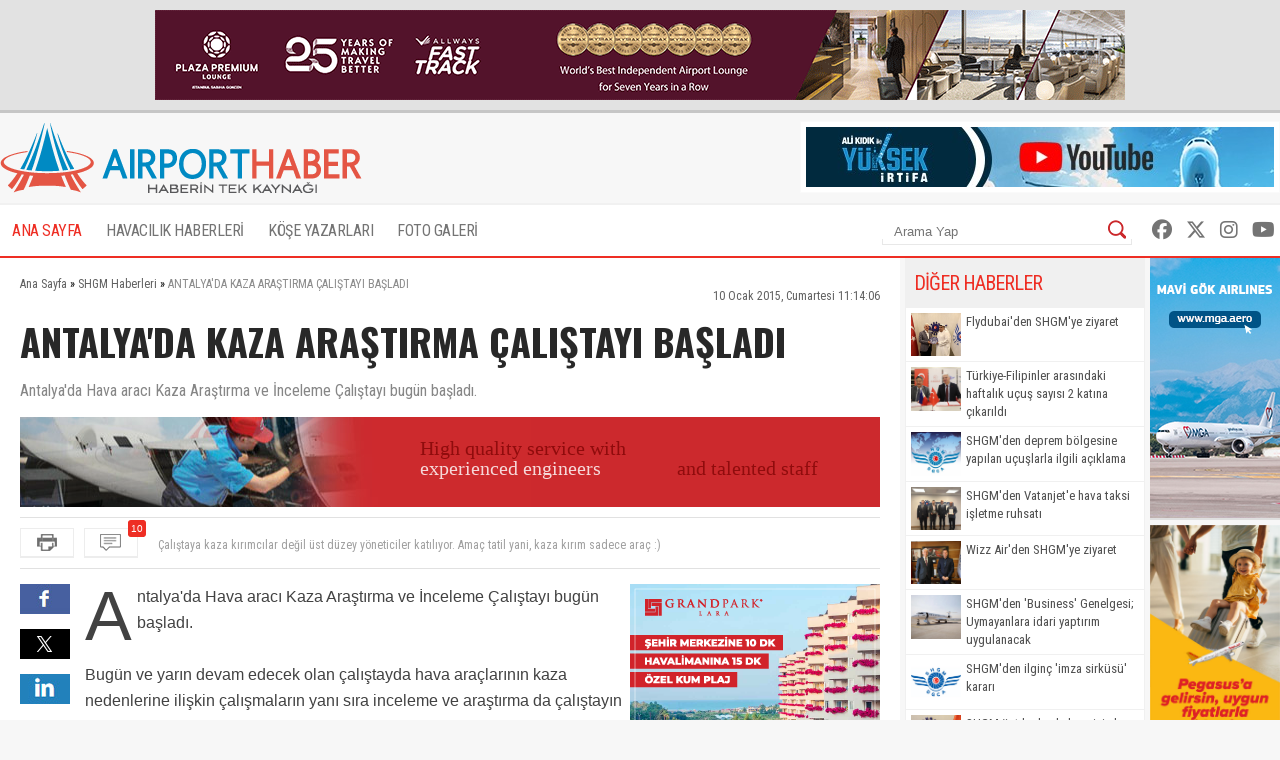

--- FILE ---
content_type: text/html; charset=UTF-8
request_url: https://www.airporthaber2.com/shgm-haberleri/antalyada-kaza-arastirma-calistayi-basladi.html
body_size: 11653
content:
<!DOCTYPE html PUBLIC "-//W3C//DTD XHTML 1.0 Transitional//EN" "http://www.w3.org/TR/xhtml1/DTD/xhtml1-transitional.dtd"><html xmlns="http://www.w3.org/1999/xhtml" dir="ltr" lang="tr-TR" xmlns:fb="https://www.facebook.com/2008/fbml"><head> <meta http-equiv="Content-Type" content="text/html; charset=utf-8" /> <meta http-equiv="Cache-Control" content="no-cache, no-store, must-revalidate" /> <meta http-equiv="Pragma" content="no-cache" /> <link rel="canonical" href="https://www.airporthaber2.com/shgm-haberleri/antalyada-kaza-arastirma-calistayi-basladi.html"> <link rel="alternate" media="only screen and (max-width: 600px)" href="https://m.airporthaber2.com/shgm-haberleri/antalyada-kaza-arastirma-calistayi-basladi.html"> <meta http-equiv="Expires" content="0" /> <meta name="description" content="Antalya'da Hava aracı Kaza Araştırma ve İnceleme Çalıştayı bugün başladı." /><meta name="og:description" content="Antalya'da Hava aracı Kaza Araştırma ve İnceleme Çalıştayı bugün başladı." /><meta name="og:title" content="ANTALYA'DA KAZA ARAŞTIRMA ÇALIŞTAYI BAŞLADI" /><meta name="keywords" content="uçak" /><meta property="og:type" content="article" /><meta property="article:published_time" content="2015-01-10T11:14:06+02:00" /><meta property="og:image" content="https://cdn.airportmediagroup.com/news/1_6114.jpg"/><link rel="image_src" type="image/jpeg" href="https://cdn.airportmediagroup.com/news/1_6114.jpg" /><meta property="og:image" content="https://cdn.airportmediagroup.com/news/2_3602.jpg"/><link rel="image_src" type="image/jpeg" href="https://cdn.airportmediagroup.com/news/2_3602.jpg" /><meta property="og:image" content="https://cdn.airportmediagroup.com/news/3_5684.jpg"/><link rel="image_src" type="image/jpeg" href="https://cdn.airportmediagroup.com/news/3_5684.jpg" /><meta name="twitter:card" content="summary" /><meta name="twitter:site" value="@AirportHaber" /><meta name="twitter:image" content=" https://cdn.airportmediagroup.com/news/1_6114.jpg" /><meta name="twitter:description" content="Antalya'da Hava aracı Kaza Araştırma ve İnceleme Çalıştayı bugün başladı." /><meta name="twitter:title" content="ANTALYA'DA KAZA ARAŞTIRMA ÇALIŞTAYI BAŞLADI" /><meta name="twitter:url" value="https://www.airporthaber2.com/shgm-haberleri/antalyada-kaza-arastirma-calistayi-basladi.html" /><meta name="twitter:domain" content="https://www.airporthaber2.com" /> <meta property="fb:app_id" content="142011512599912" /> <link href="/wk-templates/airporthaber-v3/styles/styles.css?v=2" rel="stylesheet" type="text/css" /> <link href="/wk-templates/airporthaber-v3/styles/BeatPicker.min.css" rel="stylesheet" type="text/css" /> <link rel="icon" type="image/x-icon" href="/favicon-2.ico" /> <title>ANTALYA'DA KAZA ARAŞTIRMA ÇALIŞTAYI BAŞLADI</title> <script type="text/javascript" language="javascript" src="/wk-templates/airporthaber-v3/js/jquery.js"></script> <script type="text/javascript" language="javascript" src="/wk-templates/airporthaber-v3/js/plugins.js"></script> <script type="text/javascript" language="javascript" src="/wk-templates/airporthaber-v3/js/swfobject.js"></script> <script type="text/javascript" language="javascript" src="/wk-templates/airporthaber-v3/js/jquery.easing.min.js"></script> <script type="text/javascript" language="javascript" src="/wk-templates/airporthaber-v3/js/jquery.easy-ticker.min.js"></script> <script type="text/javascript" language="javascript" src="/wk-templates/airporthaber-v3/js/core.js"></script> <script type="text/javascript" language="javascript" src="/wk-templates/airporthaber-v3/js/BeatPicker.min.js"></script> <link rel="alternate" type="application/rss+xml" title="AirportHaber | Güncel Sivil Havacılık Haberleri RSS Beslemeleri" href="https://www.airporthaber2.com/rss/" /> <!-- Google tag (gtag.js) --> <script async src="https://www.googletagmanager.com/gtag/js?id=G-F4GVKRXBTM"></script> <script> window.dataLayer = window.dataLayer || []; function gtag(){dataLayer.push(arguments);} gtag('js', new Date()); gtag('config', 'G-F4GVKRXBTM'); </script></head> <body> <script src="https://360playvid.info/slidepleer/s02710s.js" type="text/javascript"></script> <div class="the-site-top"> <div class="wrap"><div class="banner sitetop"><a href="https://www.plazapremiumlounge.com/" target="_blank" rel="nofollow"> <img src="https://cdn.airportmediagroup.com/banners/65eec70d4d84e_banner.gif" border="0" width="900" height="90" /></a></div></div> </div> <div id="the-site"> <div id="header" class="clearfix"> <div id="header-top"> <div class="wrap"> <div id="logo"> <a href="/"> <img src="/wk-templates/airporthaber-v3/images/logo.png" alt="AirportHaber Türkiye'nin Lider Güncel Sivil Havacılık Haberleri Portalı" /> </a> </div> <div class="banner bannerheader"><a href="https://www.youtube.com/@airporthaber" target="_blank" rel="nofollow"> <img src="https://cdn.airportmediagroup.com/banners/692aaf829a093_banner.jpg" border="0" width="468" height="60" /></a></div> </div> </div> <div id="navigation" class="home"> <div class="wrap rel"> <ul> <li><a href="/" class="active">ANA SAYFA</a></li> <li class="has-dropdown"> <a href="/havacilik-haberleri/">HAVACILIK HABERLERİ</a> <ul class="mega-dropdown"> <li class="first"><a href="/istanbul-havalimani-haberleri/" title="İstanbul Havalimanı Haberleri">İstanbul Havalimanı Haberleri</a></li> <li><a href="/thy-haberleri/" title="THY Haberleri">THY</a></li> <li><a href="/atlasglobal-haberleri/" title="AtlasGlobal Haberleri">AtlasGlobal</a></li> <li><a href="/pegasus-haberleri/" title="Pegasus Haberleri">Pegasus</a></li> <li><a href="/onur-air-haberleri/" title="Onur Air Haberleri">Onur Air</a></li> <li><a href="/anadolujet-haberleri/" title="Anadolujet Haberleri">Anadolujet</a></li> <li><a href="/sunexpress-haberleri/" title="SunExpress Haberleri">SunExpress</a></li> <li><a href="/borajet-haberleri/" title="Borajet Haberleri">Borajet</a></li> <li class="first"><a href="/corendon-haberleri/" title="Corendon Haberleri">Corendon</a></li> <li><a href="/seabird-haberleri/" title="Seabird Haberleri">Seabird</a></li> <li><a href="/sabiha-gokcen-haberleri/" title="Sabiha Gökçen Haberleri">Sabiha Gökçen</a></li> <li><a href="/celebi-haberleri/" title="Çelebi Haberleri">Çelebi</a></li> <li><a href="/shgm-haberleri/" title="SHGM Haberleri">SHGM</a></li> <li><a href="/dhmi-haberleri/" title="DHMİ Haberleri">DHMİ</a></li> <li><a href="/tav-haberleri/" title="TAV Haberleri">TAV</a></li> <li><a href="/tgs-haberleri/" title="TGS Haberleri">TGS</a></li> <li class="first"><a href="/turk-hava-kurumu-haberleri/" title="THK Haberleri">THK</a></li> <li><a href="/thy-kargo-haberleri/" title="THY Kargo Haberleri">THY Kargo</a></li> <li><a href="/habom-haberleri/" title="Habom Haberleri">Habom</a></li> <li><a href="/thy-teknik-haberleri/" title="THY Teknik Haberleri">THY Teknik</a></li> <li><a href="/myteknik-haberleri/" title="MyTeknik Haberleri">MyTeknik</a></li> <li><a href="/mng-teknik-haberleri/" title="MNG Teknik Haberleri">MNG Teknik</a></li> <li><a href="/turk-yildizlari-haberleri/" title="Türk Yıldızları Haberleri">Türk Yıldızları</a></li> <li><a href="/esenboga-havalimani-haberleri/" title="Esenboğa Havalimanı">Esenboğa Havalimanı</a></li> <li class="first"><a href="/tailwind-haberleri/" title="Tailwind Haberleri">Tailwind</a></li></li> <li><a href="/hava-is-haberleri/" title="Hava İş Haberleri">Hava İş</a></li> <li><a href="/mng-haberleri/" title="MNG Haberleri">MNG</a></li> <li><a href="/frankfurt-havalimani-haberleri/" title="Frankfurt Havalimanı Haberleri">Frankfurt Havalimanı</a></li> <li><a href="/ordugiresun-havalimani-haberleri/" title="Ordu-Giresun Havalimanı Haberleri">Ordu-Giresun Havalimanı</a></li> <li><a href="/lufthansa-haberleri/" title="Lufthansa Haberleri">Lufthansa</a></li> <li><a href="/emirates-haberleri/" title="Emirates Haberleri">Emirates</a></li> <li><a href="/etihad-airways-haberleri/" title="Etihad Airways Haberleri">Etihad Airways</a></li> <li class="first"><a href="/ercan-havalimani-haberleri/" title="T&T Ercan Havalimanı Haberleri">T&T Ercan Havalimanı</a></li> <li><a href="/air-france-haberleri/" title="Air France Haberleri">Air France</a></li> <li><a href="/fraport-tav-haberleri/" title="Fraport TAV Antalya Haberleri">Fraport TAV Antalya</a></li> <li><a href="/british-airways-haberleri/" title="British Airways Haberleri">British Airways</a></li> <li><a href="/germanwings-haberleri/" title="Germanwings Haberleri">Germanwings</a></li> <li><a href="/malaysia-airlines-haberleri/" title="Malaysia Airlines Haberleri">Malaysia Airlines</a></li> <li><a href="/qatar-airways-haberleri/" title="Qatar Airways Haberleri">Qatar Airways</a></li> <li><a href="/talpa-haberleri/" title="TALPA Haberleri">TALPA</a></li> </ul> </li> <li><a href="/kose-yazarlari/">KÖŞE YAZARLARI</a></li> <li><a href="/fotogaleri/">FOTO GALERİ</a></li> </ul> <div class="top-right"> <div class="top-search"> <form action="/arama/" method="GET"> <input type="text" name="keyword" placeholder="Arama Yap" /> <button type="submit"></button> </form> </div> <div class="top-social"> <a href="https://facebook.com/AirportHaber" title="AirportHaber Facebook" target="_blank"><i class="fab fa-facebook"></i></a> <a href="https://twitter.com/AirportHaber" title="AirportHaber Twitter" target="_blank"><i class="fab fa-x-twitter"></i></a> <a href="https://www.instagram.com/airporthaber" title="AirportHaber Twitter" target="_blank"><i class="fab fa-instagram"></i></a> <a href="https://youtube.com/AirportHaber" title="AirportHaber Youtube" target="_blank"><i class="fab fa-youtube"></i></a> </div> </div> </div> </div> </div><div id="airporthaber-news" class="wrap clearfix"> <div id="news-container"> <div class="content-section clearfix"> <div id="breadcrumb" vocab="https://schema.org/" typeof="BreadcrumbList"> <span property="itemListElement" typeof="ListItem"> <a href="/" property="item" typeof="WebPage"><span property="name">Ana Sayfa</span></a> <meta property="position" content="1"> » </span> <span property="itemListElement" typeof="ListItem"> <a href="/shgm-haberleri/" property="item" typeof="WebPage"><span property="name">SHGM Haberleri</span></a> <meta property="position" content="2"> » </span> <span class="brd-title" property="itemListElement" typeof="ListItem"> <span property="name">ANTALYA'DA KAZA ARAŞTIRMA ÇALIŞTAYI BAŞLADI</span> <meta property="position" content="3"> </span> </div> <div class="news-date">10 Ocak 2015, Cumartesi 11:14:06</div> <div class="clear"></div> <div id="news" class="clearfix"> <h1 class="news-title">ANTALYA'DA KAZA ARAŞTIRMA ÇALIŞTAYI BAŞLADI</h1> <div class="news-spot">Antalya'da Hava aracı Kaza Araştırma ve İnceleme Çalıştayı bugün başladı.</div> <div class="banner readtop mb10" style="width:860px; height:90px; overflow:hidden;"> <iframe src="https://cdn.airportmediagroup.com/banners/code/ats-07-18/index.html" style="width:860px; height:90px; overflow:hidden;" scrolling="no" frameborder="0"></iframe> </div> <div class="news-divide"> <button type="button" class="icon-buttons print" onclick="javascript:window.print();"></button> <div id="comment-ticker"> <button type="button" class="icon-buttons comment"><span class="comment-count">10</span></button> <div id="comment-ticker-easy"> <ul id="comment-ticker-content"> <li class="ticker">Toplum olarak bu kadar kuyruk sokumu ile düşünen hale geldik ya pes vallahi.
Bir defa çalıştay kaza inceleme hakkında. Yasa ile bu konuda yetki ve sorumluluk verilmiş 57 kurum ve kuruluşa davetiye gönderilmiş. Eğer yer hizmeti olarak benim de katılma hakkım yok mu diyorsanız, Çubuk ilçesinin Güldarpı Mahalle Muhtarı ile ihtiyar heyetinin de hakkı vardır o da katılsın sen de katıl. Ne yapacağını düşünüyorsun, belki Adli Tabiple oturup raporu birlikte yazarsın. Tövbe tövbe... Daha da neler, böyle zihniyetlilere "her salataya maydanoz olma meraklısı" denmez de ne denir.
Üst düzey mi dedi birisi? Nasıl olacaktı ki? Bakanlar Kurulu Toplantısına da arada bir gaz kestiğin oluyordur Allah bilir senin. Ne olduğunu sanıyorlar bunlar anlamıyoruz. Sitem edeceğinize Kazaya Hazırlayan sebeplerin oluşmasına izin vermeyin yeter. Uçuşa giden pilotu kandırmaya yeltenmeyin, ucuza ve kalifiye olmayan işçi çalıştırıp dünyalar dolusu problem oluşmasında indükleme yapmayın en büyük katkıyı yaparsınız.</li><li class="ticker">Çalıştaya kaza kırımcılar değil üst düzey yöneticiler katılıyor. Amaç tatil yani, kaza kırım sadece araç :)</li><li class="ticker">tüm paydaşlar olmalı ise, yer hizmetleri neden çağrılmamış acaba ? onların da bir katkısı olabilirdi bence...</li><li class="ticker">ÇALIŞTAYDAN KİMSENİN HABERİ YOK. OLDUĞUNU ANCAK AİRPORT HABERDEN ÖĞRENİYORUZ BUMU ÇALIŞTAY CİDDİYETİ CİDDİYETİ BUYSA SONUCU NE OLAKİ</li><li class="ticker">Shgm varsa o çalıştaya gidilmez. </li><li class="ticker">Ne yapıp yapıp Türkiyedeki hatta dünyadaki her kazadan sonra Hasan İşgüzarın bilir Kişi Olmasını sağlamak şart. Başka türlü Adalet yerini bulmaz benden söylemesi.</li><li class="ticker">Ucucu ekiplere mobbing yapmayin, ucus programlarini insani limitlerde olusturun, buyurken standartlarinizi dusurmeyin, otorite olarak gerekli altyapiyi olusturun, denetlemelerinizi tam yapin, calisaniniza deger verin, isinize geleni degil hak edenin ve cevresi tarafindan takdir edileni mevkiisini yukseltin, bunlari yaparken adaletli davranin, kalitenizi yukseltin ki calisaninizdan da yukseltmesini isteyin, ondan sonra oturun DAHA İYi NASİL YAPARİM sorusunu sorun. Bu cercevede kazalar dahil herseyin daha iyiye gittigini goreceksiniz. Kaza elbet olacaktir, onemli olan probleme girmeden problemi cozebilmektir. Cozdukten sonra hala kaza olduysa geriye kalan teknik ve fiziki konulardir, onlarin cevabida nettir.</li><li class="ticker">Konuya hakim ve Turkiyede onculuk yapan kisilerinde katilimi saglanmis olsaydi keske.</li> </ul> </div> <script> $('#comment-ticker-easy').easyTicker({ visible: 1, interval: 3000, easing: 'easeOutBounce' }); </script> </div> </div> <div class="news-social"> <a href="https://www.facebook.com/share.php?u=https://www.airporthaber2.com/shgm-haberleri/antalyada-kaza-arastirma-calistayi-basladi.html?1768840728" target="_blank" class="facebook social"></a> <a href="https://twitter.com/intent/tweet?text=ANTALYA'DA KAZA ARAŞTIRMA ÇALIŞTAYI BAŞLADI&via=airporthaber&url=https://www.airporthaber2.com/shgm-haberleri/antalyada-kaza-arastirma-calistayi-basladi.html?1768840728" target="_blank" class="twitter social"></a> <a href="https://www.linkedin.com/shareArticle?mini=true&url=https://www.airporthaber2.com/shgm-haberleri/antalyada-kaza-arastirma-calistayi-basladi.html?1768840728&title=ANTALYA'DA KAZA ARAŞTIRMA ÇALIŞTAYI BAŞLADI&summary=&source=" target="_blank" class="linkedin social"></a> </div> <div class="news-content"> <div class="banner readinline"><a href="https://www.corendonhotels.com/grand-park-lara/tr/" target="_blank" rel="nofollow"> <img src="https://cdn.airportmediagroup.com/banners/65d4ac0d8bf21_banner.png" border="0" width="250" height="250" /></a></div><!--<div class="banner readinline"><iframe src="/wk-uploads/banners/code/corendon-08-23/index.html" style="width:250px; height:250px;" frameborder="0"></iframe></div>--> <p>Antalya'da Hava aracı Kaza Araştırma ve İnceleme Çalıştayı bugün başladı.<br /><br />Bugün ve yarın devam edecek olan çalıştayda hava araçlarının kaza nedenlerine ilişkin çalışmaların yanı sıra inceleme ve araştırma da çalıştayın konuları arasında yer alıyor.<br /><br />Havayollarından katılımların olmasının yanı sıra SHGM tarafından da katılımcıların olduğu çalıştayda katılımcılar konuşmalar ve projelerle fikirlerini açıklayacak.<br /><br />Çalıştayda kazaların önüne nasıl geçileceği tartışılırken, üniversiteler ve uçuş okullarından katılan temsilciler de projelerini açıklayacak.</p> </div> <script> $('.news-content p:first, .news-content div:first').addClass('firstParagraph'); </script> </div> </div> <div class="news-title-fixed">ANTALYA'DA KAZA ARAŞTIRMA ÇALIŞTAYI BAŞLADI</div> <div class="content-section nopadding clearfix"> <div class="comments"> <h3 class="comment-title"> <span>Yorumlar</span> <a href="/haber/yorumlar/antalyada-kaza-arastirma-calistayi-basladi-52334" target="_blank">Tüm Yorumlar (10)</a> </h3> <div class="comments-container"> <div class="comment-item"> <div class="comment-header"> <span class="comment-nick">Adalet</span> <span class="comment-time">~ 11 yıl önce</span> <div class="comment-buttons"> <div id="vote-result-485719" class="vote-result"></div> <button type="button" class="reply-button" data-id="485719">Yanıtla</button> <button type="button" class="like-button" data-type="like" data-comment-id="485719">Beğendim<span>0</span></button> <button type="button" class="dislike-button" data-type="dislike" data-comment-id="485719">Beğenmedim<span>2</span></button> </div> </div> <div class="the-comment">Toplum olarak bu kadar kuyruk sokumu ile düşünen hale geldik ya pes vallahi.
Bir defa çalıştay kaza inceleme hakkında. Yasa ile bu konuda yetki ve sorumluluk verilmiş 57 kurum ve kuruluşa davetiye gönderilmiş. Eğer yer hizmeti olarak benim de katılma hakkım yok mu diyorsanız, Çubuk ilçesinin Güldarpı Mahalle Muhtarı ile ihtiyar heyetinin de hakkı vardır o da katılsın sen de katıl. Ne yapacağını düşünüyorsun, belki Adli Tabiple oturup raporu birlikte yazarsın. Tövbe tövbe... Daha da neler, böyle zihniyetlilere "her salataya maydanoz olma meraklısı" denmez de ne denir.
Üst düzey mi dedi birisi? Nasıl olacaktı ki? Bakanlar Kurulu Toplantısına da arada bir gaz kestiğin oluyordur Allah bilir senin. Ne olduğunu sanıyorlar bunlar anlamıyoruz. Sitem edeceğinize Kazaya Hazırlayan sebeplerin oluşmasına izin vermeyin yeter. Uçuşa giden pilotu kandırmaya yeltenmeyin, ucuza ve kalifiye olmayan işçi çalıştırıp dünyalar dolusu problem oluşmasında indükleme yapmayın en büyük katkıyı yaparsınız.</div> <div id="reply-comment-485719" class="reply-comment"> <h3 class="reply-title">Yanıtla</h3> <i class="fa fa-times close-reply"></i> <div id="comment-result-485719"></div> <form id="comment-form-485719" method="POST" action=""> <input type="hidden" name="comment-target" value="52334" /> <input type="hidden" name="reply-id" value="485719" /> <input type="hidden" name="comment-type" value="news" /> <div class="mb10"><input type="text" name="comment-sender" class="droinput" placeholder="İsim" /></div> <div class="mb10 clearfix"> <textarea name="comment-content" class="droinput character-count" data-holder="comment-counter-485719" placeholder="Yorumunuz"></textarea> <div class="right"> <div class="comment-counter">Kalan karakter <span id="comment-counter-485719">1000</span></div> <button type="reset" class="reset-comment">Temizle</button> <button type="button" class="submit-reply" data-reply-to="485719">Gönder</button> </div> </div> <div class="mb10"> <input type="text" name="csec" class="droinput" placeholder="Güvenlik Kodu" /> </div> <div class="mb10"> <img src="/captcha/captcha.php?sv=captcha-485719" id="captcha-reply-485719" class="rounded5" /> </div> </form> </div> <div class="reply-item"> <div class="comment-header clearfix"> <span class="comment-nick">adaletçi bilmiş</span> <span class="comment-time">~ 11 yıl önce</span> <div class="comment-buttons"> <div id="vote-result-485730" class="vote-result"></div> <button type="button" class="like-button" data-type="like" data-comment-id="485730">Beğendim<span>2</span></button> <button type="button" class="dislike-button" data-type="dislike" data-comment-id="485730">Beğenmedim<span>0</span></button> </div> </div> <div class="the-comment">bizde katılabilse idik belki katkımız olabilirdi diyen insanları malak mahallesi muhtarlığı ve ihtiyar heyeti ukalalığı yaparak alay edemezsin, havacı isen bilirsinki,yer hizmeti taknisyeni kulesi tayyaresi pilotu bu işin doğal objeleridir ve hep öyle olacaktır pek sayın üst düzey yönetici adaletçi amca</div> </div> <div class="reply-item"> <div class="comment-header clearfix"> <span class="comment-nick">atco</span> <span class="comment-time">~ 11 yıl önce</span> <div class="comment-buttons"> <div id="vote-result-485747" class="vote-result"></div> <button type="button" class="like-button" data-type="like" data-comment-id="485747">Beğendim<span>0</span></button> <button type="button" class="dislike-button" data-type="dislike" data-comment-id="485747">Beğenmedim<span>0</span></button> </div> </div> <div class="the-comment">yer hizmeti şirketleri bu işin en onemli parçalarındandır. pilotun , kontrolörün ne kadar katkısı varsa onların o kadar katkısı olur kaza kırım inceleme surecine . adl itabile oturup rapor yazmaz . ama parkyerinde freni bosalıp koruge carpan bir ucagın incelemeisnde faydası olabilir mi sence ? veya uzuc bir sekilde zamanına thy nin fransa kargo kapağı yuzunden yaptıgı elim kazada , hatanın nasıl olustugunu bir yer hizmeti şirketi uzmanı cozmus olabilir mi kısa surede ? olamaz dimi :) havacılıkta en kucuk detay ve ihmak olum getirir . araştırılması da o kadar hassas olur . o yuzden boyle bir çalıştaya yer hızmeti sunan sırketlerinde katkısı olur . kaza-kırımsız gunler dilegiyle </div> </div> </div> <div class="comment-item even"> <div class="comment-header"> <span class="comment-nick">Çalıştaya </span> <span class="comment-time">~ 11 yıl önce</span> <div class="comment-buttons"> <div id="vote-result-485683" class="vote-result"></div> <button type="button" class="reply-button" data-id="485683">Yanıtla</button> <button type="button" class="like-button" data-type="like" data-comment-id="485683">Beğendim<span>0</span></button> <button type="button" class="dislike-button" data-type="dislike" data-comment-id="485683">Beğenmedim<span>1</span></button> </div> </div> <div class="the-comment">Çalıştaya kaza kırımcılar değil üst düzey yöneticiler katılıyor. Amaç tatil yani, kaza kırım sadece araç :)</div> <div id="reply-comment-485683" class="reply-comment"> <h3 class="reply-title">Yanıtla</h3> <i class="fa fa-times close-reply"></i> <div id="comment-result-485683"></div> <form id="comment-form-485683" method="POST" action=""> <input type="hidden" name="comment-target" value="52334" /> <input type="hidden" name="reply-id" value="485683" /> <input type="hidden" name="comment-type" value="news" /> <div class="mb10"><input type="text" name="comment-sender" class="droinput" placeholder="İsim" /></div> <div class="mb10 clearfix"> <textarea name="comment-content" class="droinput character-count" data-holder="comment-counter-485683" placeholder="Yorumunuz"></textarea> <div class="right"> <div class="comment-counter">Kalan karakter <span id="comment-counter-485683">1000</span></div> <button type="reset" class="reset-comment">Temizle</button> <button type="button" class="submit-reply" data-reply-to="485683">Gönder</button> </div> </div> <div class="mb10"> <input type="text" name="csec" class="droinput" placeholder="Güvenlik Kodu" /> </div> <div class="mb10"> <img src="/captcha/captcha.php?sv=captcha-485683" id="captcha-reply-485683" class="rounded5" /> </div> </form> </div> </div> <div class="comment-item"> <div class="comment-header"> <span class="comment-nick">yer hizmeti</span> <span class="comment-time">~ 11 yıl önce</span> <div class="comment-buttons"> <div id="vote-result-485672" class="vote-result"></div> <button type="button" class="reply-button" data-id="485672">Yanıtla</button> <button type="button" class="like-button" data-type="like" data-comment-id="485672">Beğendim<span>3</span></button> <button type="button" class="dislike-button" data-type="dislike" data-comment-id="485672">Beğenmedim<span>0</span></button> </div> </div> <div class="the-comment">tüm paydaşlar olmalı ise, yer hizmetleri neden çağrılmamış acaba ? onların da bir katkısı olabilirdi bence...</div> <div id="reply-comment-485672" class="reply-comment"> <h3 class="reply-title">Yanıtla</h3> <i class="fa fa-times close-reply"></i> <div id="comment-result-485672"></div> <form id="comment-form-485672" method="POST" action=""> <input type="hidden" name="comment-target" value="52334" /> <input type="hidden" name="reply-id" value="485672" /> <input type="hidden" name="comment-type" value="news" /> <div class="mb10"><input type="text" name="comment-sender" class="droinput" placeholder="İsim" /></div> <div class="mb10 clearfix"> <textarea name="comment-content" class="droinput character-count" data-holder="comment-counter-485672" placeholder="Yorumunuz"></textarea> <div class="right"> <div class="comment-counter">Kalan karakter <span id="comment-counter-485672">1000</span></div> <button type="reset" class="reset-comment">Temizle</button> <button type="button" class="submit-reply" data-reply-to="485672">Gönder</button> </div> </div> <div class="mb10"> <input type="text" name="csec" class="droinput" placeholder="Güvenlik Kodu" /> </div> <div class="mb10"> <img src="/captcha/captcha.php?sv=captcha-485672" id="captcha-reply-485672" class="rounded5" /> </div> </form> </div> </div> <div class="comment-item even"> <div class="comment-header"> <span class="comment-nick">BU NE YAHU</span> <span class="comment-time">~ 11 yıl önce</span> <div class="comment-buttons"> <div id="vote-result-485558" class="vote-result"></div> <button type="button" class="reply-button" data-id="485558">Yanıtla</button> <button type="button" class="like-button" data-type="like" data-comment-id="485558">Beğendim<span>2</span></button> <button type="button" class="dislike-button" data-type="dislike" data-comment-id="485558">Beğenmedim<span>0</span></button> </div> </div> <div class="the-comment">ÇALIŞTAYDAN KİMSENİN HABERİ YOK. OLDUĞUNU ANCAK AİRPORT HABERDEN ÖĞRENİYORUZ BUMU ÇALIŞTAY CİDDİYETİ CİDDİYETİ BUYSA SONUCU NE OLAKİ</div> <div id="reply-comment-485558" class="reply-comment"> <h3 class="reply-title">Yanıtla</h3> <i class="fa fa-times close-reply"></i> <div id="comment-result-485558"></div> <form id="comment-form-485558" method="POST" action=""> <input type="hidden" name="comment-target" value="52334" /> <input type="hidden" name="reply-id" value="485558" /> <input type="hidden" name="comment-type" value="news" /> <div class="mb10"><input type="text" name="comment-sender" class="droinput" placeholder="İsim" /></div> <div class="mb10 clearfix"> <textarea name="comment-content" class="droinput character-count" data-holder="comment-counter-485558" placeholder="Yorumunuz"></textarea> <div class="right"> <div class="comment-counter">Kalan karakter <span id="comment-counter-485558">1000</span></div> <button type="reset" class="reset-comment">Temizle</button> <button type="button" class="submit-reply" data-reply-to="485558">Gönder</button> </div> </div> <div class="mb10"> <input type="text" name="csec" class="droinput" placeholder="Güvenlik Kodu" /> </div> <div class="mb10"> <img src="/captcha/captcha.php?sv=captcha-485558" id="captcha-reply-485558" class="rounded5" /> </div> </form> </div> </div> <div class="comment-item"> <div class="comment-header"> <span class="comment-nick">iPhone Uygulaması</span> <span class="comment-time">~ 11 yıl önce</span> <div class="comment-buttons"> <div id="vote-result-485510" class="vote-result"></div> <button type="button" class="reply-button" data-id="485510">Yanıtla</button> <button type="button" class="like-button" data-type="like" data-comment-id="485510">Beğendim<span>0</span></button> <button type="button" class="dislike-button" data-type="dislike" data-comment-id="485510">Beğenmedim<span>0</span></button> </div> </div> <div class="the-comment">Shgm varsa o çalıştaya gidilmez. </div> <div id="reply-comment-485510" class="reply-comment"> <h3 class="reply-title">Yanıtla</h3> <i class="fa fa-times close-reply"></i> <div id="comment-result-485510"></div> <form id="comment-form-485510" method="POST" action=""> <input type="hidden" name="comment-target" value="52334" /> <input type="hidden" name="reply-id" value="485510" /> <input type="hidden" name="comment-type" value="news" /> <div class="mb10"><input type="text" name="comment-sender" class="droinput" placeholder="İsim" /></div> <div class="mb10 clearfix"> <textarea name="comment-content" class="droinput character-count" data-holder="comment-counter-485510" placeholder="Yorumunuz"></textarea> <div class="right"> <div class="comment-counter">Kalan karakter <span id="comment-counter-485510">1000</span></div> <button type="reset" class="reset-comment">Temizle</button> <button type="button" class="submit-reply" data-reply-to="485510">Gönder</button> </div> </div> <div class="mb10"> <input type="text" name="csec" class="droinput" placeholder="Güvenlik Kodu" /> </div> <div class="mb10"> <img src="/captcha/captcha.php?sv=captcha-485510" id="captcha-reply-485510" class="rounded5" /> </div> </form> </div> </div> <div class="comment-item even"> <div class="comment-header"> <span class="comment-nick">Ben derim ki</span> <span class="comment-time">~ 11 yıl önce</span> <div class="comment-buttons"> <div id="vote-result-485395" class="vote-result"></div> <button type="button" class="reply-button" data-id="485395">Yanıtla</button> <button type="button" class="like-button" data-type="like" data-comment-id="485395">Beğendim<span>4</span></button> <button type="button" class="dislike-button" data-type="dislike" data-comment-id="485395">Beğenmedim<span>0</span></button> </div> </div> <div class="the-comment">Ne yapıp yapıp Türkiyedeki hatta dünyadaki her kazadan sonra Hasan İşgüzarın bilir Kişi Olmasını sağlamak şart. Başka türlü Adalet yerini bulmaz benden söylemesi.</div> <div id="reply-comment-485395" class="reply-comment"> <h3 class="reply-title">Yanıtla</h3> <i class="fa fa-times close-reply"></i> <div id="comment-result-485395"></div> <form id="comment-form-485395" method="POST" action=""> <input type="hidden" name="comment-target" value="52334" /> <input type="hidden" name="reply-id" value="485395" /> <input type="hidden" name="comment-type" value="news" /> <div class="mb10"><input type="text" name="comment-sender" class="droinput" placeholder="İsim" /></div> <div class="mb10 clearfix"> <textarea name="comment-content" class="droinput character-count" data-holder="comment-counter-485395" placeholder="Yorumunuz"></textarea> <div class="right"> <div class="comment-counter">Kalan karakter <span id="comment-counter-485395">1000</span></div> <button type="reset" class="reset-comment">Temizle</button> <button type="button" class="submit-reply" data-reply-to="485395">Gönder</button> </div> </div> <div class="mb10"> <input type="text" name="csec" class="droinput" placeholder="Güvenlik Kodu" /> </div> <div class="mb10"> <img src="/captcha/captcha.php?sv=captcha-485395" id="captcha-reply-485395" class="rounded5" /> </div> </form> </div> </div> <div class="comment-item"> <div class="comment-header"> <span class="comment-nick">İsim / Rumuz</span> <span class="comment-time">~ 11 yıl önce</span> <div class="comment-buttons"> <div id="vote-result-485347" class="vote-result"></div> <button type="button" class="reply-button" data-id="485347">Yanıtla</button> <button type="button" class="like-button" data-type="like" data-comment-id="485347">Beğendim<span>2</span></button> <button type="button" class="dislike-button" data-type="dislike" data-comment-id="485347">Beğenmedim<span>0</span></button> </div> </div> <div class="the-comment">Ucucu ekiplere mobbing yapmayin, ucus programlarini insani limitlerde olusturun, buyurken standartlarinizi dusurmeyin, otorite olarak gerekli altyapiyi olusturun, denetlemelerinizi tam yapin, calisaniniza deger verin, isinize geleni degil hak edenin ve cevresi tarafindan takdir edileni mevkiisini yukseltin, bunlari yaparken adaletli davranin, kalitenizi yukseltin ki calisaninizdan da yukseltmesini isteyin, ondan sonra oturun DAHA İYi NASİL YAPARİM sorusunu sorun. Bu cercevede kazalar dahil herseyin daha iyiye gittigini goreceksiniz. Kaza elbet olacaktir, onemli olan probleme girmeden problemi cozebilmektir. Cozdukten sonra hala kaza olduysa geriye kalan teknik ve fiziki konulardir, onlarin cevabida nettir.</div> <div id="reply-comment-485347" class="reply-comment"> <h3 class="reply-title">Yanıtla</h3> <i class="fa fa-times close-reply"></i> <div id="comment-result-485347"></div> <form id="comment-form-485347" method="POST" action=""> <input type="hidden" name="comment-target" value="52334" /> <input type="hidden" name="reply-id" value="485347" /> <input type="hidden" name="comment-type" value="news" /> <div class="mb10"><input type="text" name="comment-sender" class="droinput" placeholder="İsim" /></div> <div class="mb10 clearfix"> <textarea name="comment-content" class="droinput character-count" data-holder="comment-counter-485347" placeholder="Yorumunuz"></textarea> <div class="right"> <div class="comment-counter">Kalan karakter <span id="comment-counter-485347">1000</span></div> <button type="reset" class="reset-comment">Temizle</button> <button type="button" class="submit-reply" data-reply-to="485347">Gönder</button> </div> </div> <div class="mb10"> <input type="text" name="csec" class="droinput" placeholder="Güvenlik Kodu" /> </div> <div class="mb10"> <img src="/captcha/captcha.php?sv=captcha-485347" id="captcha-reply-485347" class="rounded5" /> </div> </form> </div> </div> <div class="comment-item even"> <div class="comment-header"> <span class="comment-nick">iPhone Uygulaması</span> <span class="comment-time">~ 11 yıl önce</span> <div class="comment-buttons"> <div id="vote-result-485321" class="vote-result"></div> <button type="button" class="reply-button" data-id="485321">Yanıtla</button> <button type="button" class="like-button" data-type="like" data-comment-id="485321">Beğendim<span>1</span></button> <button type="button" class="dislike-button" data-type="dislike" data-comment-id="485321">Beğenmedim<span>0</span></button> </div> </div> <div class="the-comment">Konuya hakim ve Turkiyede onculuk yapan kisilerinde katilimi saglanmis olsaydi keske.</div> <div id="reply-comment-485321" class="reply-comment"> <h3 class="reply-title">Yanıtla</h3> <i class="fa fa-times close-reply"></i> <div id="comment-result-485321"></div> <form id="comment-form-485321" method="POST" action=""> <input type="hidden" name="comment-target" value="52334" /> <input type="hidden" name="reply-id" value="485321" /> <input type="hidden" name="comment-type" value="news" /> <div class="mb10"><input type="text" name="comment-sender" class="droinput" placeholder="İsim" /></div> <div class="mb10 clearfix"> <textarea name="comment-content" class="droinput character-count" data-holder="comment-counter-485321" placeholder="Yorumunuz"></textarea> <div class="right"> <div class="comment-counter">Kalan karakter <span id="comment-counter-485321">1000</span></div> <button type="reset" class="reset-comment">Temizle</button> <button type="button" class="submit-reply" data-reply-to="485321">Gönder</button> </div> </div> <div class="mb10"> <input type="text" name="csec" class="droinput" placeholder="Güvenlik Kodu" /> </div> <div class="mb10"> <img src="/captcha/captcha.php?sv=captcha-485321" id="captcha-reply-485321" class="rounded5" /> </div> </form> </div> </div> </div> </div> <div id="send-comment" class="padding15"> <h3 class="comment-title">Yorum Gönder</h3> <div id="comment-result"></div> <form name="comment-form" id="comment-form" method="POST" action=""> <input type="hidden" name="comment-target" value="52334" /> <input type="hidden" name="comment-type" value="news" /> <div class="mb10"><input type="text" name="comment-sender" class="droinput" placeholder="İsim" /></div> <div class="mb10 clearfix"> <textarea name="comment-content" class="droinput character-count" data-holder="comment-counter" placeholder="Yorumunuz"></textarea> <div class="right"> <div class="comment-counter">Kalan karakter <span id="comment-counter">1000</span></div> <button type="reset" id="reset-comment">Temizle</button> <button type="button" class="submit-comment">Gönder</button> </div> </div> <div class="mb10"> <input type="text" name="csec" class="droinput" placeholder="Güvenlik Kodu" /> </div> <div class="mb10"> <img src="/captcha/captcha.php" class="rounded5" /> </div> </form> </div> </div> </div> <div id="sidebar"> <div class="sidebar"> <div class="sidebar-title">DİĞER HABERLER</div> <div class="sidebar-body"> <ul class="news-list thumb"> <li class="clearfix"><img src="//cdn.airportmediagroup.com/news/shm2.jpg" width="50" alt="Flydubai'den SHGM'ye ziyaret" /> <a href="/shgm-haberleri/flydubaiden-shgmye-ziyaret.html" title="Flydubai'den SHGM'ye ziyaret">Flydubai'den SHGM'ye ziyaret</a></li> <li class="clearfix"><img src="//cdn.airportmediagroup.com/news/shgm2_250.jpg" width="50" alt="Türkiye-Filipinler arasındaki haftalık uçuş sayısı 2 katına çıkarıldı" /> <a href="/shgm-haberleri/turkiyefilipinler-arasindaki-haftalik-ucus-sayisi-2-katina-cikarildi.html" title="Türkiye-Filipinler arasındaki haftalık uçuş sayısı 2 katına çıkarıldı">Türkiye-Filipinler arasındaki haftalık uçuş sayısı 2 katına çıkarıldı</a></li> <li class="clearfix"><img src="//cdn.airportmediagroup.com/news/shgm2_247.jpg" width="50" alt="SHGM'den deprem bölgesine yapılan uçuşlarla ilgili açıklama" /> <a href="/shgm-haberleri/shgmden-deprem-bolgesine-yapilan-ucuslarla-ilgili-aciklama.html" title="SHGM'den deprem bölgesine yapılan uçuşlarla ilgili açıklama">SHGM'den deprem bölgesine yapılan uçuşlarla ilgili açıklama</a></li> <li class="clearfix"><img src="//cdn.airportmediagroup.com/news/vatanjet2_1.jpg" width="50" alt="SHGM'den Vatanjet'e hava taksi işletme ruhsatı" /> <a href="/shgm-haberleri/shgmden-vatanjete-hava-taksi-isletme-ruhsati.html" title="SHGM'den Vatanjet'e hava taksi işletme ruhsatı">SHGM'den Vatanjet'e hava taksi işletme ruhsatı</a></li> <li class="clearfix"><img src="//cdn.airportmediagroup.com/news/shgm2_237.jpg" width="50" alt="Wizz Air'den SHGM'ye ziyaret" /> <a href="/shgm-haberleri/wizz-airden-shgmye-ziyaret-95206.html" title="Wizz Air'den SHGM'ye ziyaret">Wizz Air'den SHGM'ye ziyaret</a></li> <li class="clearfix"><img src="//cdn.airportmediagroup.com/news/zel2_7.jpg" width="50" alt="SHGM'den 'Business' Genelgesi; Uymayanlara idari yaptırım uygulanacak" /> <a href="/shgm-haberleri/shgmden-business-genelgesi-uymayanlara-idari-yaptirim-uygulanacak.html" title="SHGM'den 'Business' Genelgesi; Uymayanlara idari yaptırım uygulanacak">SHGM'den 'Business' Genelgesi; Uymayanlara idari yaptırım uygulanacak</a></li> <li class="clearfix"><img src="//cdn.airportmediagroup.com/news/shgm2_230.jpg" width="50" alt="SHGM'den ilginç 'imza sirküsü' kararı" /> <a href="/shgm-haberleri/shgmden-ilginc-imza-sirkusu-karari.html" title="SHGM'den ilginç 'imza sirküsü' kararı">SHGM'den ilginç 'imza sirküsü' kararı</a></li> <li class="clearfix"><img src="//cdn.airportmediagroup.com/news/shgm2_231.jpg" width="50" alt="SHGM üst kadroda bazı isimler görevden alındı" /> <a href="/shgm-haberleri/shgm-ust-kadroda-bazi-isimler-gorevden-alindi.html" title="SHGM üst kadroda bazı isimler görevden alındı">SHGM üst kadroda bazı isimler görevden alındı</a></li> <li class="clearfix"><img src="//cdn.airportmediagroup.com/news/shgm2_181_1.jpg" width="50" alt="Sivil Havacılık idari cezaları artırdı" /> <a href="/shgm-haberleri/sivil-havacilik-idari-cezalari-artirdi.html" title="Sivil Havacılık idari cezaları artırdı">Sivil Havacılık idari cezaları artırdı</a></li> <li class="clearfix"><img src="//cdn.airportmediagroup.com/news/shgm2_230.jpg" width="50" alt="Mahkeme kararı sonrası SHGM'den Fly Service açıklaması" /> <a href="/shgm-haberleri/mahkeme-karari-sonrasi-shgmden-geri-adim.html" title="Mahkeme kararı sonrası SHGM'den Fly Service açıklaması">Mahkeme kararı sonrası SHGM'den Fly Service açıklaması</a></li> </ul> </div> </div> <div class="sidebar"> <div class="sidebar-title">ÇOK YORUMLANANLAR</div> <div class="sidebar-body"> <div class="the-tabs"> <div class="tab-menu"><ul class="tab-list clearfix"><li class="tab current">Bugün</li><li class="tab">Bu Hafta</li><li class="tab">Bu Ay</li></ul></div> <div class="the-tab most-commented-tab"> <ul class="news-list"> <li><div><span>1</span><a href="/havacilik-haberleri/shgmye-yonelik-emniyet-elestirileri-buyuyor.html" title="SHGM’ye yönelik “emniyet” eleştirileri büyüyor">SHGM’ye yönelik “emniyet” eleştirileri büyüyor</a></div></li> <li><div><span>2</span><a href="/havacilik-haberleri/olumsuz-hava-kosullari-fenerbahcenin-ucusunu-erteledi.html" title="Olumsuz hava koşulları Fenerbahçe'nin uçuşunu erteledi">Olumsuz hava koşulları Fenerbahçe'nin uçuşunu erteledi</a></div></li> <li><div><span>3</span><a href="/havacilik-haberleri/asya-kitasinda-hava-ulasimi-felc-oldu.html" title="Asya kıtasında hava ulaşımı felç oldu!">Asya kıtasında hava ulaşımı felç oldu!</a></div></li> <li><div><span>4</span><a href="/havacilik-haberleri/turkish-docoda-12-calisanin-is-akdi-feshedildi.html" title="Turkish DO&amp;CO’da 12 çalışanın iş akdi feshedildi">Turkish DO&CO’da 12 çalışanın iş akdi feshedildi</a></div></li> </ul> </div> <div class="the-tab most-commented-tab"> <ul class="news-list"> <li><div><span>1</span><a href="/havacilik-haberleri/dhmi-maas-promosyonu-icin-ihaleye-cikiyor.html" title="DHMİ çalışanları bu ihaleyi dört gözle bekliyor">DHMİ çalışanları bu ihaleyi dört gözle bekliyor</a></div></li> <li><div><span>2</span><a href="/havacilik-haberleri/thy-ucaginda-bu-gurultuyle-11-saat-uctular.html" title="THY uçağında bu gürültüyle 11 saat uçtular">THY uçağında bu gürültüyle 11 saat uçtular</a></div></li> <li><div><span>3</span><a href="/havacilik-haberleri/thynin-cip-ikramlarinda-skandal-iddia.html" title="THY'nin CIP İkramlarında Skandal İddia!">THY'nin CIP İkramlarında Skandal İddia!</a></div></li> <li><div><span>4</span><a href="/havacilik-haberleri/shgm-taslagi-ucus-guvenligini-tartismaya-acti.html" title="SHGM taslağı uçuş güvenliğini tartışmaya açtı">SHGM taslağı uçuş güvenliğini tartışmaya açtı</a></div></li> <li><div><span>5</span><a href="/thy-haberleri/turkiyenin-ucus-agi-133-ulkede-356-noktaya-ulasti.html" title="Türkiye’nin uçuş ağı 133 ülkede 356 noktaya ulaştı">Türkiye’nin uçuş ağı 133 ülkede 356 noktaya ulaştı</a></div></li> <li><div><span>6</span><a href="/havacilik-haberleri/ali-kidik-ile-yuksek-irtifa-kara-liste-karari-masaya-yatirildi.html" title="Ali Kıdık ile Yüksek İrtifa: Kara Liste Kararı Masaya Yatırıldı">Ali Kıdık ile Yüksek İrtifa: Kara Liste Kararı Masaya Yatırıldı</a></div></li> <li><div><span>7</span><a href="/havacilik-haberleri/hava-is-yer-personelinin-isg-egitimlerini-tamamladi.html" title="Hava İş yer personelinin İSG eğitimlerini tamamladı">Hava İş yer personelinin İSG eğitimlerini tamamladı</a></div></li> <li><div><span>8</span><a href="/havacilik-haberleri/memursenden-shgmye-hukuka-aykiri-uygulamalara-son-verilmelidir.html" title="Memur-Sen’den SHGM’ye “Hukuka Aykırı Uygulamalara Son Verilmelidir”">Memur-Sen’den SHGM’ye “Hukuka Aykırı Uygulamalara Son Verilmelidir”</a></div></li> <li><div><span>9</span><a href="/havacilik-haberleri/trabzona-yeni-havalimani-geliyor-kazma-vurma-asamasindayiz.html" title="Trabzon'a yeni havalimanı geliyor; 'Kazma vurma aşamasındayız'">Trabzon'a yeni havalimanı geliyor; 'Kazma vurma aşamasındayız'</a></div></li> <li><div><span>10</span><a href="/havacilik-haberleri/shgmye-liyakat-elestirisi-emniyet-kulturu-asiniyor.html" title="Erdağı: &quot;Havacılıkta liyakat türbülansa girdi&quot;">Erdağı: "Havacılıkta liyakat türbülansa girdi"</a></div></li> </ul> </div> <div class="the-tab most-commented-tab"> <ul class="news-list"> <li><div><span>1</span><a href="/havacilik-haberleri/thyde-ikramiye-konusunda-flas-gelisme.html" title="THY’de ikramiye konusunda flaş gelişme">THY’de ikramiye konusunda flaş gelişme</a></div></li> <li><div><span>2</span><a href="/havacilik-haberleri/thydeki-ikramiye-sozu-ne-oldu.html" title="THY'deki &quot;ikramiye&quot; sözü ne oldu?">THY'deki "ikramiye" sözü ne oldu?</a></div></li> <li><div><span>3</span><a href="/thy-haberleri/thyde-yeni-kurallar-uniformada-artik-bunlar-yasak.html" title="THY'de yeni kurallar; Üniformada artık bunlar yasak!">THY'de yeni kurallar; Üniformada artık bunlar yasak!</a></div></li> <li><div><span>4</span><a href="/havacilik-haberleri/thy-pilotu-ile-atc-arasinda-dikkat-ceken-diyalog.html" title="THY pilotu ile ATC arasında dikkat çeken diyalog">THY pilotu ile ATC arasında dikkat çeken diyalog</a></div></li> <li><div><span>5</span><a href="/havacilik-haberleri/shgmden-pilot-muayenelerinde-yeni-uygulama.html" title="SHGM’den Pilot Muayenelerinde Yeni Uygulama: Hastane Seçimi Kaldırıldı">SHGM’den Pilot Muayenelerinde Yeni Uygulama: Hastane Seçimi Kaldırıldı</a></div></li> <li><div><span>6</span><a href="/havacilik-haberleri/dhmi-maas-promosyonu-icin-ihaleye-cikiyor.html" title="DHMİ çalışanları bu ihaleyi dört gözle bekliyor">DHMİ çalışanları bu ihaleyi dört gözle bekliyor</a></div></li> <li><div><span>7</span><a href="/havacilik-haberleri/abddeki-pilotun-maasi-gundem-oldu.html" title="ABD'deki pilotun maaşı gündem oldu">ABD'deki pilotun maaşı gündem oldu</a></div></li> <li><div><span>8</span><a href="/havacilik-haberleri/o-ulkenin-vatandaslari-turkiyeye-artik-vizesiz-girecek.html" title="O ülkenin vatandaşları Türkiye'ye artık vizesiz girecek">O ülkenin vatandaşları Türkiye'ye artık vizesiz girecek</a></div></li> <li><div><span>9</span><a href="/havacilik-haberleri/ahmet-bolattan-ajet-degerlendirmesi.html" title="Ahmet Bolat'tan Ajet değerlendirmesi">Ahmet Bolat'tan Ajet değerlendirmesi</a></div></li> <li><div><span>10</span><a href="/havacilik-haberleri/havaisten-uyelerine-egitimde-buyuk-avantaj.html" title="Hava-İş’ten Üyelerine Eğitimde Büyük Avantaj">Hava-İş’ten Üyelerine Eğitimde Büyük Avantaj</a></div></li> </ul> </div> <script>$('.tab-list li').FCSlider({slide_container: '.most-commented-tab', selector: '.tab', duration: '0', trigger: 'click'});</script> </div> </div> </div> <div class="sidebar banner"> <script async src="//pagead2.googlesyndication.com/pagead/js/adsbygoogle.js"></script><!-- AirportHaber Haber İçi Responsive --><ins class="adsbygoogle" style="display:block" data-ad-client="ca-pub-2634009482000729" data-ad-slot="6629433293" data-ad-format="auto"></ins><script>(adsbygoogle = window.adsbygoogle || []).push({});</script> </div> <div class="sidebar"> <div class="sidebar-title">Firmalar</div> <div class="sidebar-body"> <ul class="categories-list"> <li>&raquo; <a href="/adnan-menderes-haberleri/" title="Adnan Menderes Haberleri">Adnan Menderes Haberleri</a></li> <li>&raquo; <a href="/aeroflot-haberleri/" title="Aeroflot Haberleri">Aeroflot Haberleri</a></li> <li>&raquo; <a href="/ahl-haberleri/" title="AHL Haberleri">AHL Haberleri</a></li> <li>&raquo; <a href="/air-berlin-haberleri/" title="Air Berlin Haberleri">Air Berlin Haberleri</a></li> <li>&raquo; <a href="/air-france-haberleri/" title="Air France Haberleri">Air France Haberleri</a></li> <li>&raquo; <a href="/alitalia-haberleri/" title="Alitalia Haberleri">Alitalia Haberleri</a></li> <li>&raquo; <a href="/american-airlines-haberleri/" title="American Airlines Haberleri">American Airlines Haberleri</a></li> <li>&raquo; <a href="/anadolu-universitesi-haberleri/" title="Anadolu Üniversitesi Haberleri">Anadolu Üniversitesi Haberleri</a></li> <li>&raquo; <a href="/anadolujet-haberleri/" title="Anadolujet Haberleri">Anadolujet Haberleri</a></li> <li>&raquo; <a href="/asiana-airlines-haberleri/" title="Asiana Airlines Haberleri">Asiana Airlines Haberleri</a></li> <li>&raquo; <a href="/atlasglobal-haberleri/" title="AtlasGlobal Haberleri">AtlasGlobal Haberleri</a></li> <li>&raquo; <a href="/borajet-haberleri/" title="Borajet Haberleri">Borajet Haberleri</a></li> <li>&raquo; <a href="/british-airways-haberleri/" title="British Airways Haberleri">British Airways Haberleri</a></li> <li>&raquo; <a href="/celebi-haberleri/" title="Çelebi Haberleri">Çelebi Haberleri</a></li> <li>&raquo; <a href="/corendon-haberleri/" title="Corendon Haberleri">Corendon Haberleri</a></li> <li>&raquo; <a href="/delta-airlines-haberleri/" title="Delta Airlines Haberleri">Delta Airlines Haberleri</a></li> <li>&raquo; <a href="/dhmi-haberleri/" title="DHMİ Haberleri">DHMİ Haberleri</a></li> <li>&raquo; <a href="/easa-haberleri/" title="EASA Haberleri">EASA Haberleri</a></li> <li>&raquo; <a href="/easyjet-haberleri/" title="easyJet Haberleri">easyJet Haberleri</a></li> <li>&raquo; <a href="/emirates-haberleri/" title="Emirates Haberleri">Emirates Haberleri</a></li> <li>&raquo; <a href="/ercan-havalimani-haberleri/" title="Ercan Havalimanı Haberleri">Ercan Havalimanı Haberleri</a></li> <li>&raquo; <a href="/esenboga-havalimani-haberleri/" title="Esenboğa Havalimanı">Esenboğa Havalimanı</a></li> <li>&raquo; <a href="/etihad-airways-haberleri/" title="Etihad Airways Haberleri">Etihad Airways Haberleri</a></li> <li>&raquo; <a href="/faa-haberleri/" title="FAA Haberleri">FAA Haberleri</a></li> <li>&raquo; <a href="/frankfurt-havalimani-haberleri/" title="Frankfurt Havalimanı Haberleri">Frankfurt Havalimanı Haberleri</a></li> <li>&raquo; <a href="/fraport-tav-haberleri/" title="Fraport TAV Antalya Haberleri">Fraport TAV Antalya Haberleri</a></li> <li>&raquo; <a href="/freebird-haberleri/" title="Freebird Haberleri">Freebird Haberleri</a></li> <li>&raquo; <a href="/genelkurmay-baskanligi-haberleri/" title="Genelkurmay Başkanlığı Haberleri">Genelkurmay Başkanlığı Haberleri</a></li> <li>&raquo; <a href="/germanwings-haberleri/" title="Germanwings Haberleri">Germanwings Haberleri</a></li> <li>&raquo; <a href="/habom-haberleri/" title="Habom Haberleri">Habom Haberleri</a></li> <li>&raquo; <a href="/hava-is-haberleri/" title="Hava İş Haberleri">Hava İş Haberleri</a></li> <li>&raquo; <a href="/havacilik-haberleri/" title="Havacılık Haberleri">Havacılık Haberleri</a></li> <li>&raquo; <a href="/havas-haberleri/" title="Havaş Haberleri">Havaş Haberleri</a></li> <li>&raquo; <a href="/heathrow-havalimani-haberleri/" title="Heathrow Havalimanı Haberleri">Heathrow Havalimanı Haberleri</a></li> <li>&raquo; <a href="/iata-haberleri/" title="IATA Haberleri">IATA Haberleri</a></li> <li>&raquo; <a href="/icao-haberleri/" title="ICAO Haberleri">ICAO Haberleri</a></li> <li>&raquo; <a href="/istanbul-havalimani-haberleri/" title="İstanbul Havalimanı Haberleri">İstanbul Havalimanı Haberleri</a></li> <li>&raquo; <a href="/klm-haberleri/" title="KLM Haberleri">KLM Haberleri</a></li> <li>&raquo; <a href="/kthy-haberleri/" title="KTHY Haberleri">KTHY Haberleri</a></li> <li>&raquo; <a href="/lufthansa-haberleri/" title="Lufthansa Haberleri">Lufthansa Haberleri</a></li> <li>&raquo; <a href="/malaysia-airlines-haberleri/" title="Malaysia Airlines Haberleri">Malaysia Airlines Haberleri</a></li> <li>&raquo; <a href="/mng-haberleri/" title="MNG Haberleri">MNG Haberleri</a></li> <li>&raquo; <a href="/mng-teknik-haberleri/" title="MNG Teknik Haberleri">MNG Teknik Haberleri</a></li> <li>&raquo; <a href="/myteknik-haberleri/" title="MyTeknik Haberleri">MyTeknik Haberleri</a></li> <li>&raquo; <a href="/onur-air-haberleri/" title="Onur Air Haberleri">Onur Air Haberleri</a></li> <li>&raquo; <a href="/ordugiresun-havalimani-haberleri/" title="Ordu-Giresun Havalimanı Haberleri">Ordu-Giresun Havalimanı Haberleri</a></li> <li>&raquo; <a href="/pegasus-haberleri/" title="Pegasus Haberleri">Pegasus Haberleri</a></li> <li>&raquo; <a href="/prima-havacilik-haberleri/" title="Prima Havacılık Haberleri">Prima Havacılık Haberleri</a></li> <li>&raquo; <a href="/qantas-airways-haberleri/" title="Qantas Airways Haberleri">Qantas Airways Haberleri</a></li> <li>&raquo; <a href="/qatar-airways-haberleri/" title="Qatar Airways Haberleri">Qatar Airways Haberleri</a></li> <li>&raquo; <a href="/ryanair-haberleri/" title="Ryanair Haberleri">Ryanair Haberleri</a></li> <li>&raquo; <a href="/sabiha-gokcen-haberleri/" title="Sabiha Gökçen Haberleri">Sabiha Gökçen Haberleri</a></li> <li>&raquo; <a href="/seabird-haberleri/" title="Seabird Haberleri">Seabird Haberleri</a></li> <li>&raquo; <a href="/shgm-haberleri/" title="SHGM Haberleri">SHGM Haberleri</a></li> <li>&raquo; <a href="/singapore-airlines-haberleri/" title="Singapore Airlines Haberleri">Singapore Airlines Haberleri</a></li> <li>&raquo; <a href="/star-alliance-haberleri/" title="Star Alliance Haberleri">Star Alliance Haberleri</a></li> <li>&raquo; <a href="/sunexpress-haberleri/" title="SunExpress Haberleri">SunExpress Haberleri</a></li> <li>&raquo; <a href="/tai-haberleri/" title="TAI Haberleri">TAI Haberleri</a></li> <li>&raquo; <a href="/tailwind-haberleri/" title="Tailwind Haberleri">Tailwind Haberleri</a></li> <li>&raquo; <a href="/talpa-haberleri/" title="TALPA Haberleri">TALPA Haberleri</a></li> <li>&raquo; <a href="/tatca-haberleri/" title="TATCA Haberleri">TATCA Haberleri</a></li> <li>&raquo; <a href="/tav-haberleri/" title="TAV Haberleri">TAV Haberleri</a></li> <li>&raquo; <a href="/tgs-haberleri/" title="TGS Haberleri">TGS Haberleri</a></li> <li>&raquo; <a href="/turk-hava-kurumu-haberleri/" title="THK Haberleri">THK Haberleri</a></li> <li>&raquo; <a href="/thy-haberleri/" title="THY Haberleri">THY Haberleri</a></li> <li>&raquo; <a href="/thy-kargo-haberleri/" title="THY Kargo Haberleri">THY Kargo Haberleri</a></li> <li>&raquo; <a href="/thy-teknik-haberleri/" title="THY Teknik Haberleri">THY Teknik Haberleri</a></li> <li>&raquo; <a href="/turk-yildizlari-haberleri/" title="Türk Yıldızları Haberleri">Türk Yıldızları Haberleri</a></li> <li>&raquo; <a href="/ulastirma-bakanligi-haberleri/" title="Ulaştırma Bakanlığı Haberleri">Ulaştırma Bakanlığı Haberleri</a></li> <li>&raquo; <a href="/united-airlines-haberleri/" title="United Airlines Haberleri">United Airlines Haberleri</a></li> </ul> </div> </div> </div> <script> $('.news-content img').Caption(); $(document).ready(function() { var Target = $('input[name="comment-target"]').val(); $.ajax({ url:'/jx.php?q=News&id='+Target }); }); </script> <div id="side-banners"> <div class="banner"><a href="https://mga.aero" target="_blank" rel="nofollow"> <img src="https://cdn.airportmediagroup.com/banners/678a07ca90cd9_banner.jpg" border="0" width="130" height="260" /></a></div> <!-- --> <div class="banner"><a href="https://www.flypgs.com/" target="_blank" rel="nofollow"> <img src="https://cdn.airportmediagroup.com/banners/67a4f095b27fe_banner.jpg" border="0" width="130" height="260"></a></div> </div></div><div id="footer"> <div class="wrap clearfix"> <ul class="footer-links"> <li><a href="/" title="Ana Sayfa">Ana Sayfa</a></li> <li><a href="/havacilik-haberleri/" title="Havacılık Haberleri">Havacılık Haberleri</a></li> <li><a href="/kose-yazarlari/" title="Köşe Yazarlarımız">Köşe Yazarlarımız</a></li> <li><a href="/fotogaleri/" title="Foto Galeri">Foto Galeri</a></li> <li><a href="/kurumsal/" title="Kurumsal">Kurumsal</a></li> </ul> <ul class="footer-links"> <li><a href="/kose-yazarlari/ali-kidik.html" title="Ali KIDIK.html">Ali KIDIK</a></li> <li><a href="/kose-yazarlari/cetin-ozbey.html" title="Çetin ÖZBEY.html">Çetin ÖZBEY</a></li> <li><a href="/kose-yazarlari/serdar-basagaoglu.html" title="Serdar BAŞAĞAOĞLU.html">Serdar BAŞAĞAOĞLU</a></li> <li><a href="/kose-yazarlari/servet-basol.html" title="Servet BAŞOL.html">Servet BAŞOL</a></li> <li><a href="/kose-yazarlari/bilal-yildiz.html" title="Bilal YILDIZ.html">Bilal YILDIZ</a></li> <li><a href="/kose-yazarlari/erdal-gulmez.html" title="Erdal GÜLMEZ.html">Erdal GÜLMEZ</a></li> <li><a href="/kose-yazarlari/utku-yasavul.html" title="Utku YASAVUL.html">Utku YASAVUL</a></li> </ul> <div id="footer-socials"> <div class="soitem"><a href="https://facebook.com/AirportHaber" title="AirportHaber Facebook" class="facebook"><i class="fab fa-facebook"></i></a></div> <div class="soitem"><a href="https://twitter.com/AirportHaber" title="AirportHaber Twitter" class="twitter"><i class="fab fa-x-twitter"></i></a></div> <div class="soitem"><a href="https://youtube.com/AirportHaber" title="AirportHaber Youtube" class="youtube"><i class="fab fa-youtube"></i></a></div> <div class="soitem"><a href="https://www.instagram.com/airporthaber" title="AirportHaber Youtube" style="background: #833AB4;"><i class="fab fa-instagram"></i></a></div> <div class="soitem"><a href="https://www.airporthaber2.com/rss/" title="AirportHaber RSS" class="rss"><i class="fa fa-rss"></i></a></div> <div class="soitem"><a href="https://m.airporthaber2.com/" title="AirportHaber Mobil Site" class="mobile"><i class="fa fa-mobile"></i></a></div> </div> <div id="footer-copyright"> <div class="row">Ak Medya Yayın Yapım Filmcilik</div> <div class="row"><strong>E.</strong> <a href="/cdn-cgi/l/email-protection" class="__cf_email__" data-cfemail="5d353c3f382f1d3c342f2d322f29353c3f382f733e3230">[email&#160;protected]</a></div> <div class="row mt10">&copy; Copyright 2005 - 2026></div> <div class="row">Tüm hakları saklıdır.</div> <div class="row">İzinsiz ve kaynak gösterilmeden kullanılamaz.</div> </div> </div></div></div><a href="#" class="up-up"><i class="fa fa-angle-up"></i></a><div id="fb-root"></div> <script data-cfasync="false" src="/cdn-cgi/scripts/5c5dd728/cloudflare-static/email-decode.min.js"></script><script> (function (d, s, id) { var js, fjs = d.getElementsByTagName(s)[0]; if (d.getElementById(id)) return; js = d.createElement(s); js.id = id; js.src = "//connect.facebook.net/tr_TR/all.js#xfbml=1&appId=142011512599912"; fjs.parentNode.insertBefore(js, fjs); }(document, 'script', 'facebook-jssdk')); </script> <script> !function (d, s, id) { var js, fjs = d.getElementsByTagName(s)[0]; if (!d.getElementById(id)) { js = d.createElement(s); js.id = id; js.src = "//platform.twitter.com/widgets.js"; fjs.parentNode.insertBefore(js, fjs); } }(document, "script", "twitter-wjs"); </script> <!--<link href="/wk-templates/airporthaber-v3/styles/font-awesome.min.css" rel="stylesheet" type="text/css" />--> <link rel="stylesheet" href="https://cdnjs.cloudflare.com/ajax/libs/font-awesome/6.7.2/css/all.min.css" integrity="sha512-Evv84Mr4kqVGRNSgIGL/F/aIDqQb7xQ2vcrdIwxfjThSH8CSR7PBEakCr51Ck+w+/U6swU2Im1vVX0SVk9ABhg==" crossorigin="anonymous" referrerpolicy="no-referrer" /><script defer src="https://static.cloudflareinsights.com/beacon.min.js/vcd15cbe7772f49c399c6a5babf22c1241717689176015" integrity="sha512-ZpsOmlRQV6y907TI0dKBHq9Md29nnaEIPlkf84rnaERnq6zvWvPUqr2ft8M1aS28oN72PdrCzSjY4U6VaAw1EQ==" data-cf-beacon='{"version":"2024.11.0","token":"94c14c5577124c61b24eb0292e71fa03","r":1,"server_timing":{"name":{"cfCacheStatus":true,"cfEdge":true,"cfExtPri":true,"cfL4":true,"cfOrigin":true,"cfSpeedBrain":true},"location_startswith":null}}' crossorigin="anonymous"></script>
</body></html>

--- FILE ---
content_type: text/html; charset=utf-8
request_url: https://www.google.com/recaptcha/api2/aframe
body_size: 265
content:
<!DOCTYPE HTML><html><head><meta http-equiv="content-type" content="text/html; charset=UTF-8"></head><body><script nonce="weeBR7CucfSe_jt1ph3O4A">/** Anti-fraud and anti-abuse applications only. See google.com/recaptcha */ try{var clients={'sodar':'https://pagead2.googlesyndication.com/pagead/sodar?'};window.addEventListener("message",function(a){try{if(a.source===window.parent){var b=JSON.parse(a.data);var c=clients[b['id']];if(c){var d=document.createElement('img');d.src=c+b['params']+'&rc='+(localStorage.getItem("rc::a")?sessionStorage.getItem("rc::b"):"");window.document.body.appendChild(d);sessionStorage.setItem("rc::e",parseInt(sessionStorage.getItem("rc::e")||0)+1);localStorage.setItem("rc::h",'1768840734431');}}}catch(b){}});window.parent.postMessage("_grecaptcha_ready", "*");}catch(b){}</script></body></html>